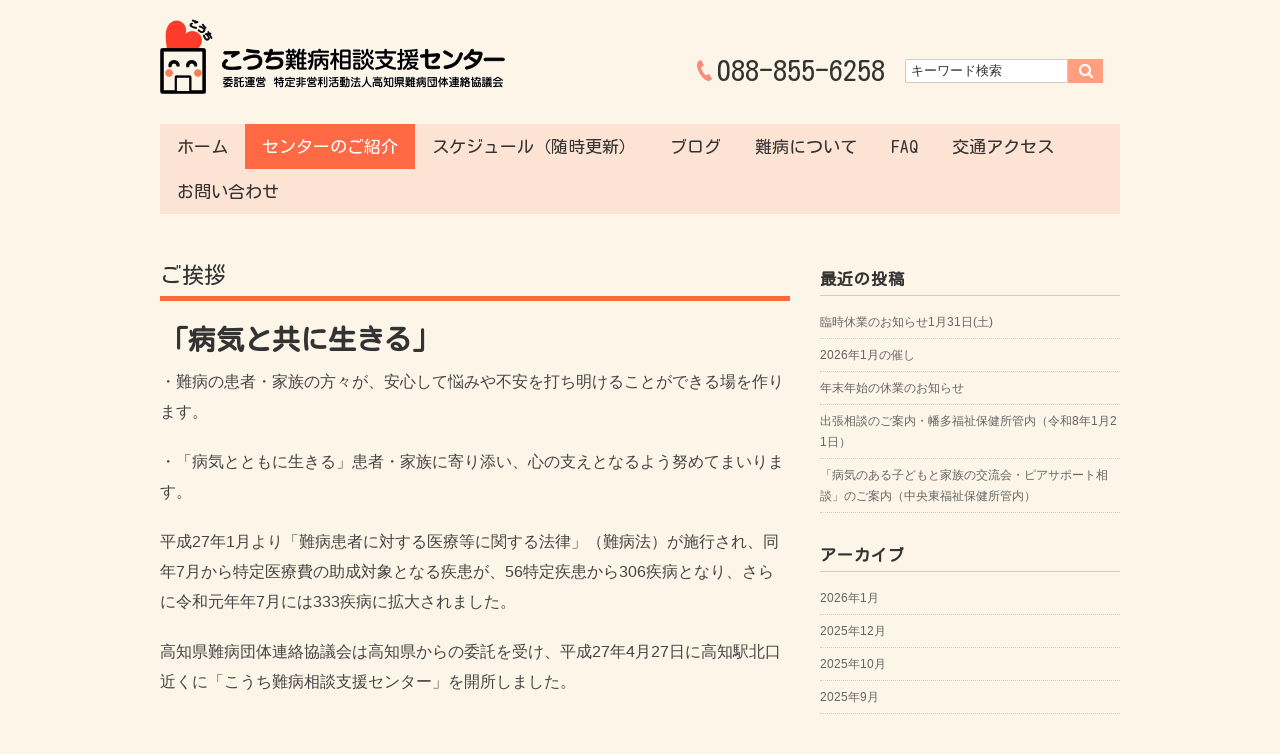

--- FILE ---
content_type: text/html; charset=UTF-8
request_url: https://kochi-nanbyoshien.com/greeting
body_size: 7864
content:
<!DOCTYPE html>
<html lang="ja">
<head>
<title>
ご挨拶 - こうち難病相談支援センター</title>
<meta charset="utf-8">
<meta name="viewport" content="width=device-width; initial-scale=1.0; user-scalable=yes;">
<meta name="msapplication-TileColor" content="#ffcc22">
<meta name="msapplication-TileImage" content="https://kochi-nanbyoshien.com/wp-content/themes/nanbyo/favicons/mstile-144x144.png">
<meta name="theme-color" content="#ffffff">
<link rel="shortcut icon" type="image/x-icon" href="https://kochi-nanbyoshien.com/wp-content/themes/nanbyo/favicons/favicon.ico">
<link rel="icon" type="image/png" href="https://kochi-nanbyoshien.com/wp-content/themes/nanbyo/favicons/favicon-16x16.png" sizes="16x16">
<link rel="icon" type="image/png" href="https://kochi-nanbyoshien.com/wp-content/themes/nanbyo/favicons/favicon-32x32.png" sizes="32x32">
<link rel="icon" type="image/png" href="https://kochi-nanbyoshien.com/wp-content/themes/nanbyo/favicons/favicon-96x96.png" sizes="96x96">
<link rel="apple-touch-icon" sizes="57x57" href="https://kochi-nanbyoshien.com/wp-content/themes/nanbyo/favicons/apple-touch-icon-57x57.png">
<link rel="apple-touch-icon" sizes="60x60" href="https://kochi-nanbyoshien.com/wp-content/themes/nanbyo/favicons/apple-touch-icon-60x60.png">
<link rel="apple-touch-icon" sizes="72x72" href="https://kochi-nanbyoshien.com/wp-content/themes/nanbyo/favicons/apple-touch-icon-72x72.png">
<link rel="apple-touch-icon" sizes="76x76" href="https://kochi-nanbyoshien.com/wp-content/themes/nanbyo/favicons/apple-touch-icon-76x76.png">
<link rel="apple-touch-icon" sizes="114x114" href="https://kochi-nanbyoshien.com/wp-content/themes/nanbyo/favicons/apple-touch-icon-114x114.png">
<link rel="apple-touch-icon" sizes="120x120" href="https://kochi-nanbyoshien.com/wp-content/themes/nanbyo/favicons/apple-touch-icon-120x120.png">
<link rel="apple-touch-icon" sizes="144x144" href="https://kochi-nanbyoshien.com/wp-content/themes/nanbyo/favicons/apple-touch-icon-144x144.png">
<link rel="apple-touch-icon" sizes="152x152" href="https://kochi-nanbyoshien.com/wp-content/themes/nanbyo/favicons/apple-touch-icon-152x152.png">
<link rel="apple-touch-icon" sizes="180x180" href="https://kochi-nanbyoshien.com/wp-content/themes/nanbyo/favicons/apple-touch-icon-180x180.png">
<link rel="icon" type="image/png" href="https://kochi-nanbyoshien.com/wp-content/themes/nanbyo/favicons/android-chrome-192x192.png" sizes="192x192">
<link rel="manifest" href="https://kochi-nanbyoshien.com/wp-content/themes/nanbyo/favicons/manifest.json">
<link rel="preconnect" href="https://fonts.googleapis.com">
<link rel="preconnect" href="https://fonts.gstatic.com" crossorigin>
<link href="https://fonts.googleapis.com/css2?family=Kosugi+Maru&display=swap" rel="stylesheet">
<link rel="stylesheet" href="https://kochi-nanbyoshien.com/wp-content/themes/nanbyo/responsive.css" type="text/css" media="screen, print" />
<link rel="stylesheet" href="https://kochi-nanbyoshien.com/wp-content/themes/nanbyo/style.css" type="text/css" media="screen, print" />
<link rel="alternate" type="application/atom+xml" title="こうち難病相談支援センター Atom Feed" href="https://kochi-nanbyoshien.com/feed/atom" />
<link rel="alternate" type="application/rss+xml" title="こうち難病相談支援センター RSS Feed" href="https://kochi-nanbyoshien.com/feed" />
<!--[if lt IE 9]>
<script src="https://html5shiv.googlecode.com/svn/trunk/html5.js"></script>
<![endif]-->
<link rel='dns-prefetch' href='//ajax.googleapis.com' />
<link rel='dns-prefetch' href='//s.w.org' />
		<script type="text/javascript">
			window._wpemojiSettings = {"baseUrl":"https:\/\/s.w.org\/images\/core\/emoji\/11\/72x72\/","ext":".png","svgUrl":"https:\/\/s.w.org\/images\/core\/emoji\/11\/svg\/","svgExt":".svg","source":{"concatemoji":"https:\/\/kochi-nanbyoshien.com\/wp-includes\/js\/wp-emoji-release.min.js"}};
			!function(a,b,c){function d(a,b){var c=String.fromCharCode;l.clearRect(0,0,k.width,k.height),l.fillText(c.apply(this,a),0,0);var d=k.toDataURL();l.clearRect(0,0,k.width,k.height),l.fillText(c.apply(this,b),0,0);var e=k.toDataURL();return d===e}function e(a){var b;if(!l||!l.fillText)return!1;switch(l.textBaseline="top",l.font="600 32px Arial",a){case"flag":return!(b=d([55356,56826,55356,56819],[55356,56826,8203,55356,56819]))&&(b=d([55356,57332,56128,56423,56128,56418,56128,56421,56128,56430,56128,56423,56128,56447],[55356,57332,8203,56128,56423,8203,56128,56418,8203,56128,56421,8203,56128,56430,8203,56128,56423,8203,56128,56447]),!b);case"emoji":return b=d([55358,56760,9792,65039],[55358,56760,8203,9792,65039]),!b}return!1}function f(a){var c=b.createElement("script");c.src=a,c.defer=c.type="text/javascript",b.getElementsByTagName("head")[0].appendChild(c)}var g,h,i,j,k=b.createElement("canvas"),l=k.getContext&&k.getContext("2d");for(j=Array("flag","emoji"),c.supports={everything:!0,everythingExceptFlag:!0},i=0;i<j.length;i++)c.supports[j[i]]=e(j[i]),c.supports.everything=c.supports.everything&&c.supports[j[i]],"flag"!==j[i]&&(c.supports.everythingExceptFlag=c.supports.everythingExceptFlag&&c.supports[j[i]]);c.supports.everythingExceptFlag=c.supports.everythingExceptFlag&&!c.supports.flag,c.DOMReady=!1,c.readyCallback=function(){c.DOMReady=!0},c.supports.everything||(h=function(){c.readyCallback()},b.addEventListener?(b.addEventListener("DOMContentLoaded",h,!1),a.addEventListener("load",h,!1)):(a.attachEvent("onload",h),b.attachEvent("onreadystatechange",function(){"complete"===b.readyState&&c.readyCallback()})),g=c.source||{},g.concatemoji?f(g.concatemoji):g.wpemoji&&g.twemoji&&(f(g.twemoji),f(g.wpemoji)))}(window,document,window._wpemojiSettings);
		</script>
		<style type="text/css">
img.wp-smiley,
img.emoji {
	display: inline !important;
	border: none !important;
	box-shadow: none !important;
	height: 1em !important;
	width: 1em !important;
	margin: 0 .07em !important;
	vertical-align: -0.1em !important;
	background: none !important;
	padding: 0 !important;
}
</style>
<link rel='stylesheet' id='contact-form-7-css'  href='https://kochi-nanbyoshien.com/wp-content/plugins/contact-form-7/includes/css/styles.css' type='text/css' media='all' />
<link rel='stylesheet' id='simcal-qtip-css'  href='https://kochi-nanbyoshien.com/wp-content/plugins/google-calendar-events/assets/css/vendor/jquery.qtip.min.css' type='text/css' media='all' />
<link rel='stylesheet' id='simcal-default-calendar-grid-css'  href='https://kochi-nanbyoshien.com/wp-content/plugins/google-calendar-events/assets/css/default-calendar-grid.min.css' type='text/css' media='all' />
<link rel='stylesheet' id='simcal-default-calendar-list-css'  href='https://kochi-nanbyoshien.com/wp-content/plugins/google-calendar-events/assets/css/default-calendar-list.min.css' type='text/css' media='all' />
<script>if (document.location.protocol != "https:") {document.location = document.URL.replace(/^http:/i, "https:");}</script><script type='text/javascript' src='https://ajax.googleapis.com/ajax/libs/jquery/1.9.1/jquery.min.js'></script>
<link rel='https://api.w.org/' href='https://kochi-nanbyoshien.com/wp-json/' />
<link rel='shortlink' href='https://kochi-nanbyoshien.com/?p=16' />
<link rel="alternate" type="application/json+oembed" href="https://kochi-nanbyoshien.com/wp-json/oembed/1.0/embed?url=https%3A%2F%2Fkochi-nanbyoshien.com%2Fgreeting" />
<link rel="alternate" type="text/xml+oembed" href="https://kochi-nanbyoshien.com/wp-json/oembed/1.0/embed?url=https%3A%2F%2Fkochi-nanbyoshien.com%2Fgreeting&#038;format=xml" />
<script type="text/javascript" src="https://kochi-nanbyoshien.com/wp-content/themes/nanbyo/jquery/scrolltopcontrol.js"></script>
<script src="https://kochi-nanbyoshien.com/wp-content/themes/nanbyo/jquery/jquery.cycle2.js" type="text/javascript"></script>
<script src="https://kochi-nanbyoshien.com/wp-content/themes/nanbyo/jquery/jquery.cycle2.carousel.js" type="text/javascript"></script>
<script type="text/javascript">
 $().ready(function() {
   $(document).ready(
     function(){
     $("a img").hover(function(){
     $(this).fadeTo(200, 0.8);
     },function(){
     $(this).fadeTo(300, 1.0);
     });
   });
 });
</script>
<script type="text/javascript">
  $().ready(function() {
    $(document).ready(function(){
      $('a[href^=#]').click(function() {
        var speed = 400; // ミリ秒
        var href= $(this).attr("href");
        var target = $(href == "#" || href == "" ? 'html' : href);
        var position = target.offset().top;
        $('body,html').animate({scrollTop:position}, speed, 'swing');
        return false;
      });
    });
  });
</script>
</head>

<body data-rsssl=1 class="page-template-default page page-id-16">

<!-- ヘッダー -->
<header id="header">

<!-- ヘッダー中身 -->    
<div class="header-inner">

<!-- ロゴ -->
<div class="logo"><a href="https://kochi-nanbyoshien.com" title="こうち難病相談支援センター"><img src="https://kochi-nanbyoshien.com/wp-content/uploads/2015/07/sample_r2_c2.gif" alt="こうち難病相談支援センター" /></a></div><!-- / ロゴ -->

<p class="header-tel">088-855-6258</p>
<!-- サーチ -->
<div class="contact">
<div class="search">
<form method="get" id="searchform" action="https://kochi-nanbyoshien.com">
<fieldset>
<input name="s" type="text" onfocus="if(this.value=='キーワード検索') this.value='';" onblur="if(this.value=='') this.value='キーワード検索';" value="キーワード検索" />
<button type="submit"></button>
</fieldset>
</form>
</div></div>
<!-- / サーチ -->  

</div>    
<!-- / ヘッダー中身 -->    

</header>
<!-- / ヘッダー -->  
<div class="clear"></div>

<!-- トップナビゲーション -->
<nav id="nav" class="main-navigation" role="navigation">
<div class="menu-topnav-container"><ul id="menu-topnav" class="nav-menu"><li id="menu-item-4" class="menu-item menu-item-type-custom menu-item-object-custom menu-item-home menu-item-4"><a href="https://kochi-nanbyoshien.com/">ホーム</a></li><!--
--><li id="menu-item-225" class="menu-item menu-item-type-custom menu-item-object-custom current-menu-ancestor current-menu-parent menu-item-has-children menu-item-225"><a href="#">センターのご紹介</a><!--
--><ul class="sub-menu"><!--
--><li id="menu-item-57" class="menu-item menu-item-type-post_type menu-item-object-page current-menu-item page_item page-item-16 current_page_item menu-item-57"><a href="https://kochi-nanbyoshien.com/greeting">ご挨拶</a></li><!--
--><li id="menu-item-1709" class="menu-item menu-item-type-post_type menu-item-object-page menu-item-1709"><a href="https://kochi-nanbyoshien.com/counseling">各種相談</a></li><!--
--><li id="menu-item-1708" class="menu-item menu-item-type-post_type menu-item-object-page menu-item-1708"><a href="https://kochi-nanbyoshien.com/gathering">交流したい方</a></li><!--
--><li id="menu-item-1707" class="menu-item menu-item-type-post_type menu-item-object-page menu-item-1707"><a href="https://kochi-nanbyoshien.com/training">研修会</a></li><!--
--><li id="menu-item-287" class="menu-item menu-item-type-post_type menu-item-object-page menu-item-287"><a href="https://kochi-nanbyoshien.com/acceptance">受付案内</a></li><!--
--></ul><!--
--></li><!--
--><li id="menu-item-63" class="menu-item menu-item-type-post_type menu-item-object-page menu-item-63"><a href="https://kochi-nanbyoshien.com/schedule">スケジュール（随時更新）</a></li><!--
--><li id="menu-item-66" class="menu-item menu-item-type-custom menu-item-object-custom menu-item-has-children menu-item-66"><a href="/blog">ブログ</a><!--
--><ul class="sub-menu"><!--
--><li id="menu-item-64" class="menu-item menu-item-type-taxonomy menu-item-object-category menu-item-64"><a href="https://kochi-nanbyoshien.com/blog/category/event">おしらせ・イベント情報</a></li><!--
--><li id="menu-item-65" class="menu-item menu-item-type-taxonomy menu-item-object-category menu-item-65"><a href="https://kochi-nanbyoshien.com/blog/category/letter">ニューズレター/年間スケジュール</a></li><!--
--></ul><!--
--></li><!--
--><li id="menu-item-226" class="menu-item menu-item-type-custom menu-item-object-custom menu-item-has-children menu-item-226"><a href="#">難病について</a><!--
--><ul class="sub-menu"><!--
--><li id="menu-item-50" class="menu-item menu-item-type-post_type menu-item-object-page menu-item-50"><a href="https://kochi-nanbyoshien.com/about">難病とは</a></li><!--
--><li id="menu-item-49" class="menu-item menu-item-type-post_type menu-item-object-page menu-item-49"><a href="https://kochi-nanbyoshien.com/subsidy">医療費助成</a></li><!--
--><li id="menu-item-48" class="menu-item menu-item-type-post_type menu-item-object-page menu-item-48"><a href="https://kochi-nanbyoshien.com/welfare">福祉サービス</a></li><!--
--><li id="menu-item-47" class="menu-item menu-item-type-post_type menu-item-object-page menu-item-47"><a href="https://kochi-nanbyoshien.com/institution">医療機関</a></li><!--
--><li id="menu-item-60" class="menu-item menu-item-type-post_type menu-item-object-page menu-item-60"><a href="https://kochi-nanbyoshien.com/link">関連リンク</a></li><!--
--></ul><!--
--></li><!--
--><li id="menu-item-58" class="menu-item menu-item-type-post_type menu-item-object-page menu-item-58"><a href="https://kochi-nanbyoshien.com/faq">FAQ</a></li><!--
--><li id="menu-item-288" class="menu-item menu-item-type-post_type menu-item-object-page menu-item-288"><a href="https://kochi-nanbyoshien.com/access">交通アクセス</a></li><!--
--><li id="menu-item-59" class="menu-item menu-item-type-post_type menu-item-object-page menu-item-59"><a href="https://kochi-nanbyoshien.com/contact">お問い合わせ</a></li><!--
--></ul></div></nav>

<!-- / トップナビゲーション -->
<div class="clear"></div>  
<!-- 全体warapper -->
<div class="wrapper">

<!-- メインwrap -->
<div id="main">


<!-- コンテンツブロック -->
<div class="row">


<!-- 本文エリア -->
<article class="twothird">


<h1 class="pagetitle">ご挨拶</h1>

<h2>「病気と共に生きる」</h2>
<p>・難病の患者・家族の方々が、安心して悩みや不安を打ち明けることができる場を作ります。</p>
<p>・「病気とともに生きる」患者・家族に寄り添い、心の支えとなるよう努めてまいります。</p>
<p>平成27年1月より「難病患者に対する医療等に関する法律」（難病法）が施行され、同年7月から特定医療費の助成対象となる疾患が、56特定疾患から306疾病となり、さらに令和元年年7月には333疾病に拡大されました。</p>
<p>高知県難病団体連絡協議会は高知県からの委託を受け、平成27年4月27日に高知駅北口近くに「こうち難病相談支援センター」を開所しました。</p>
<p>さまざまな悩みや不安を抱えた難病の患者・家族の各種相談、患者交流会や学習会・研修会の開催、ピアサポート等患者による支援、また各福祉保健所等と連携して県内各地で開催する出張相談、ハローワークと連携を取り就労支援も行っています。</p>
<p>難病の患者や家族のQOLの向上を目指し、療養しながら社会で自分らしく生活できるようにそれぞれの問題に応じた支援をし、難病に関する情報の発信ができる難病相談支援センターを目指します。（センター長　竹島和賀子）</p>
<p>&nbsp;</p>


</article>
<!-- / 本文エリア -->


<!-- サイドエリア -->
<article class="third">

<!-- サイドバー -->
<div id="sidebar">

<div id="sidebox">
		<div id="recent-posts-2" class="widget widget_recent_entries">		<div class="sidebar-title">最近の投稿</div>		<ul>
											<li>
					<a href="https://kochi-nanbyoshien.com/blog/4016.html">臨時休業のお知らせ1月31日(土)</a>
									</li>
											<li>
					<a href="https://kochi-nanbyoshien.com/blog/4010.html">2026年1月の催し</a>
									</li>
											<li>
					<a href="https://kochi-nanbyoshien.com/blog/4004.html">年末年始の休業のお知らせ</a>
									</li>
											<li>
					<a href="https://kochi-nanbyoshien.com/blog/3997.html">出張相談のご案内・幡多福祉保健所管内（令和8年1月21日）</a>
									</li>
											<li>
					<a href="https://kochi-nanbyoshien.com/blog/3991.html">「病気のある子どもと家族の交流会・ピアサポート相談」のご案内（中央東福祉保健所管内）</a>
									</li>
					</ul>
		</div><div id="archives-2" class="widget widget_archive"><div class="sidebar-title">アーカイブ</div>		<ul>
			<li><a href='https://kochi-nanbyoshien.com/blog/date/2026/01'>2026年1月</a></li>
	<li><a href='https://kochi-nanbyoshien.com/blog/date/2025/12'>2025年12月</a></li>
	<li><a href='https://kochi-nanbyoshien.com/blog/date/2025/10'>2025年10月</a></li>
	<li><a href='https://kochi-nanbyoshien.com/blog/date/2025/09'>2025年9月</a></li>
	<li><a href='https://kochi-nanbyoshien.com/blog/date/2025/08'>2025年8月</a></li>
	<li><a href='https://kochi-nanbyoshien.com/blog/date/2025/07'>2025年7月</a></li>
	<li><a href='https://kochi-nanbyoshien.com/blog/date/2025/06'>2025年6月</a></li>
	<li><a href='https://kochi-nanbyoshien.com/blog/date/2025/05'>2025年5月</a></li>
	<li><a href='https://kochi-nanbyoshien.com/blog/date/2025/04'>2025年4月</a></li>
	<li><a href='https://kochi-nanbyoshien.com/blog/date/2025/02'>2025年2月</a></li>
	<li><a href='https://kochi-nanbyoshien.com/blog/date/2025/01'>2025年1月</a></li>
	<li><a href='https://kochi-nanbyoshien.com/blog/date/2024/12'>2024年12月</a></li>
	<li><a href='https://kochi-nanbyoshien.com/blog/date/2024/11'>2024年11月</a></li>
	<li><a href='https://kochi-nanbyoshien.com/blog/date/2024/10'>2024年10月</a></li>
	<li><a href='https://kochi-nanbyoshien.com/blog/date/2024/09'>2024年9月</a></li>
	<li><a href='https://kochi-nanbyoshien.com/blog/date/2024/08'>2024年8月</a></li>
	<li><a href='https://kochi-nanbyoshien.com/blog/date/2024/07'>2024年7月</a></li>
	<li><a href='https://kochi-nanbyoshien.com/blog/date/2024/06'>2024年6月</a></li>
	<li><a href='https://kochi-nanbyoshien.com/blog/date/2024/05'>2024年5月</a></li>
	<li><a href='https://kochi-nanbyoshien.com/blog/date/2024/04'>2024年4月</a></li>
	<li><a href='https://kochi-nanbyoshien.com/blog/date/2024/03'>2024年3月</a></li>
	<li><a href='https://kochi-nanbyoshien.com/blog/date/2024/02'>2024年2月</a></li>
	<li><a href='https://kochi-nanbyoshien.com/blog/date/2024/01'>2024年1月</a></li>
	<li><a href='https://kochi-nanbyoshien.com/blog/date/2023/11'>2023年11月</a></li>
	<li><a href='https://kochi-nanbyoshien.com/blog/date/2023/10'>2023年10月</a></li>
	<li><a href='https://kochi-nanbyoshien.com/blog/date/2023/09'>2023年9月</a></li>
	<li><a href='https://kochi-nanbyoshien.com/blog/date/2023/08'>2023年8月</a></li>
	<li><a href='https://kochi-nanbyoshien.com/blog/date/2023/07'>2023年7月</a></li>
	<li><a href='https://kochi-nanbyoshien.com/blog/date/2023/06'>2023年6月</a></li>
	<li><a href='https://kochi-nanbyoshien.com/blog/date/2023/05'>2023年5月</a></li>
	<li><a href='https://kochi-nanbyoshien.com/blog/date/2023/04'>2023年4月</a></li>
	<li><a href='https://kochi-nanbyoshien.com/blog/date/2023/02'>2023年2月</a></li>
	<li><a href='https://kochi-nanbyoshien.com/blog/date/2023/01'>2023年1月</a></li>
	<li><a href='https://kochi-nanbyoshien.com/blog/date/2022/10'>2022年10月</a></li>
	<li><a href='https://kochi-nanbyoshien.com/blog/date/2022/09'>2022年9月</a></li>
	<li><a href='https://kochi-nanbyoshien.com/blog/date/2022/08'>2022年8月</a></li>
	<li><a href='https://kochi-nanbyoshien.com/blog/date/2022/06'>2022年6月</a></li>
	<li><a href='https://kochi-nanbyoshien.com/blog/date/2021/12'>2021年12月</a></li>
	<li><a href='https://kochi-nanbyoshien.com/blog/date/2021/11'>2021年11月</a></li>
	<li><a href='https://kochi-nanbyoshien.com/blog/date/2021/10'>2021年10月</a></li>
	<li><a href='https://kochi-nanbyoshien.com/blog/date/2021/08'>2021年8月</a></li>
	<li><a href='https://kochi-nanbyoshien.com/blog/date/2021/06'>2021年6月</a></li>
	<li><a href='https://kochi-nanbyoshien.com/blog/date/2020/12'>2020年12月</a></li>
	<li><a href='https://kochi-nanbyoshien.com/blog/date/2020/09'>2020年9月</a></li>
	<li><a href='https://kochi-nanbyoshien.com/blog/date/2020/07'>2020年7月</a></li>
	<li><a href='https://kochi-nanbyoshien.com/blog/date/2020/04'>2020年4月</a></li>
	<li><a href='https://kochi-nanbyoshien.com/blog/date/2020/03'>2020年3月</a></li>
	<li><a href='https://kochi-nanbyoshien.com/blog/date/2020/02'>2020年2月</a></li>
	<li><a href='https://kochi-nanbyoshien.com/blog/date/2020/01'>2020年1月</a></li>
	<li><a href='https://kochi-nanbyoshien.com/blog/date/2019/12'>2019年12月</a></li>
	<li><a href='https://kochi-nanbyoshien.com/blog/date/2019/11'>2019年11月</a></li>
	<li><a href='https://kochi-nanbyoshien.com/blog/date/2019/10'>2019年10月</a></li>
	<li><a href='https://kochi-nanbyoshien.com/blog/date/2019/09'>2019年9月</a></li>
	<li><a href='https://kochi-nanbyoshien.com/blog/date/2019/08'>2019年8月</a></li>
	<li><a href='https://kochi-nanbyoshien.com/blog/date/2019/07'>2019年7月</a></li>
	<li><a href='https://kochi-nanbyoshien.com/blog/date/2019/06'>2019年6月</a></li>
	<li><a href='https://kochi-nanbyoshien.com/blog/date/2019/05'>2019年5月</a></li>
	<li><a href='https://kochi-nanbyoshien.com/blog/date/2019/04'>2019年4月</a></li>
	<li><a href='https://kochi-nanbyoshien.com/blog/date/2019/03'>2019年3月</a></li>
	<li><a href='https://kochi-nanbyoshien.com/blog/date/2019/02'>2019年2月</a></li>
	<li><a href='https://kochi-nanbyoshien.com/blog/date/2019/01'>2019年1月</a></li>
	<li><a href='https://kochi-nanbyoshien.com/blog/date/2018/12'>2018年12月</a></li>
	<li><a href='https://kochi-nanbyoshien.com/blog/date/2018/11'>2018年11月</a></li>
	<li><a href='https://kochi-nanbyoshien.com/blog/date/2018/09'>2018年9月</a></li>
	<li><a href='https://kochi-nanbyoshien.com/blog/date/2018/06'>2018年6月</a></li>
	<li><a href='https://kochi-nanbyoshien.com/blog/date/2018/05'>2018年5月</a></li>
	<li><a href='https://kochi-nanbyoshien.com/blog/date/2018/04'>2018年4月</a></li>
	<li><a href='https://kochi-nanbyoshien.com/blog/date/2018/03'>2018年3月</a></li>
	<li><a href='https://kochi-nanbyoshien.com/blog/date/2018/02'>2018年2月</a></li>
	<li><a href='https://kochi-nanbyoshien.com/blog/date/2018/01'>2018年1月</a></li>
	<li><a href='https://kochi-nanbyoshien.com/blog/date/2017/10'>2017年10月</a></li>
	<li><a href='https://kochi-nanbyoshien.com/blog/date/2017/08'>2017年8月</a></li>
	<li><a href='https://kochi-nanbyoshien.com/blog/date/2017/07'>2017年7月</a></li>
	<li><a href='https://kochi-nanbyoshien.com/blog/date/2017/06'>2017年6月</a></li>
	<li><a href='https://kochi-nanbyoshien.com/blog/date/2017/05'>2017年5月</a></li>
	<li><a href='https://kochi-nanbyoshien.com/blog/date/2017/04'>2017年4月</a></li>
	<li><a href='https://kochi-nanbyoshien.com/blog/date/2017/03'>2017年3月</a></li>
	<li><a href='https://kochi-nanbyoshien.com/blog/date/2017/02'>2017年2月</a></li>
	<li><a href='https://kochi-nanbyoshien.com/blog/date/2017/01'>2017年1月</a></li>
	<li><a href='https://kochi-nanbyoshien.com/blog/date/2016/12'>2016年12月</a></li>
	<li><a href='https://kochi-nanbyoshien.com/blog/date/2016/11'>2016年11月</a></li>
	<li><a href='https://kochi-nanbyoshien.com/blog/date/2016/10'>2016年10月</a></li>
	<li><a href='https://kochi-nanbyoshien.com/blog/date/2016/09'>2016年9月</a></li>
	<li><a href='https://kochi-nanbyoshien.com/blog/date/2016/08'>2016年8月</a></li>
	<li><a href='https://kochi-nanbyoshien.com/blog/date/2016/07'>2016年7月</a></li>
	<li><a href='https://kochi-nanbyoshien.com/blog/date/2016/06'>2016年6月</a></li>
	<li><a href='https://kochi-nanbyoshien.com/blog/date/2016/05'>2016年5月</a></li>
	<li><a href='https://kochi-nanbyoshien.com/blog/date/2016/04'>2016年4月</a></li>
	<li><a href='https://kochi-nanbyoshien.com/blog/date/2016/03'>2016年3月</a></li>
	<li><a href='https://kochi-nanbyoshien.com/blog/date/2016/02'>2016年2月</a></li>
	<li><a href='https://kochi-nanbyoshien.com/blog/date/2016/01'>2016年1月</a></li>
	<li><a href='https://kochi-nanbyoshien.com/blog/date/2015/12'>2015年12月</a></li>
	<li><a href='https://kochi-nanbyoshien.com/blog/date/2015/11'>2015年11月</a></li>
	<li><a href='https://kochi-nanbyoshien.com/blog/date/2015/10'>2015年10月</a></li>
	<li><a href='https://kochi-nanbyoshien.com/blog/date/2015/09'>2015年9月</a></li>
	<li><a href='https://kochi-nanbyoshien.com/blog/date/2015/08'>2015年8月</a></li>
		</ul>
		</div><div id="categories-2" class="widget widget_categories"><div class="sidebar-title">カテゴリー</div>		<ul>
	<li class="cat-item cat-item-1"><a href="https://kochi-nanbyoshien.com/blog/category/event" >おしらせ・イベント情報</a>
</li>
	<li class="cat-item cat-item-3"><a href="https://kochi-nanbyoshien.com/blog/category/letter" >ニューズレター/年間スケジュール</a>
</li>
	<li class="cat-item cat-item-12"><a href="https://kochi-nanbyoshien.com/blog/category/%e4%bb%8a%e6%9c%88%e3%81%ae%e5%82%ac%e3%81%97" >今月の催し</a>
</li>
	<li class="cat-item cat-item-15"><a href="https://kochi-nanbyoshien.com/blog/category/%e4%bb%b2%e9%96%93%e3%82%92%e6%8e%a2%e3%81%97%e3%81%a6%e3%81%84%e3%81%be%e3%81%99" >仲間を探しています</a>
</li>
		</ul>
</div></div>

<div id="sidebox-new">
<!-- 新着記事 -->
<div class="sidebar-title">新着記事</div>
<ul>
<li><table class="similar-side"><tr><th><a href="https://kochi-nanbyoshien.com/blog/4016.html"><img width="198" height="280" src="https://kochi-nanbyoshien.com/wp-content/uploads/2020/02/064534c075919da4ec185accfd80b784-1.jpg" class="attachment-420x280 size-420x280 wp-post-image" alt="" srcset="https://kochi-nanbyoshien.com/wp-content/uploads/2020/02/064534c075919da4ec185accfd80b784-1.jpg 1819w, https://kochi-nanbyoshien.com/wp-content/uploads/2020/02/064534c075919da4ec185accfd80b784-1-212x300.jpg 212w, https://kochi-nanbyoshien.com/wp-content/uploads/2020/02/064534c075919da4ec185accfd80b784-1-768x1086.jpg 768w, https://kochi-nanbyoshien.com/wp-content/uploads/2020/02/064534c075919da4ec185accfd80b784-1-724x1024.jpg 724w" sizes="(max-width: 198px) 100vw, 198px" /></a></th>
<td><a href="https://kochi-nanbyoshien.com/blog/4016.html" title="臨時休業のお知らせ1月31日(土)"> 臨時休業のお知らせ1月31日(土)</a></td></tr></table></li>
<li><table class="similar-side"><tr><th><a href="https://kochi-nanbyoshien.com/blog/4010.html"><img width="396" height="280" src="https://kochi-nanbyoshien.com/wp-content/uploads/2026/01/5f9360a0b67586482f166da591cb70b7.jpg" class="attachment-420x280 size-420x280 wp-post-image" alt="" srcset="https://kochi-nanbyoshien.com/wp-content/uploads/2026/01/5f9360a0b67586482f166da591cb70b7.jpg 1588w, https://kochi-nanbyoshien.com/wp-content/uploads/2026/01/5f9360a0b67586482f166da591cb70b7-300x212.jpg 300w, https://kochi-nanbyoshien.com/wp-content/uploads/2026/01/5f9360a0b67586482f166da591cb70b7-768x543.jpg 768w, https://kochi-nanbyoshien.com/wp-content/uploads/2026/01/5f9360a0b67586482f166da591cb70b7-1024x724.jpg 1024w" sizes="(max-width: 396px) 100vw, 396px" /></a></th>
<td><a href="https://kochi-nanbyoshien.com/blog/4010.html" title="2026年1月の催し"> 2026年1月の催し</a></td></tr></table></li>
<li><table class="similar-side"><tr><th><a href="https://kochi-nanbyoshien.com/blog/4004.html"><img width="198" height="280" src="https://kochi-nanbyoshien.com/wp-content/uploads/2020/02/064534c075919da4ec185accfd80b784-1.jpg" class="attachment-420x280 size-420x280 wp-post-image" alt="" srcset="https://kochi-nanbyoshien.com/wp-content/uploads/2020/02/064534c075919da4ec185accfd80b784-1.jpg 1819w, https://kochi-nanbyoshien.com/wp-content/uploads/2020/02/064534c075919da4ec185accfd80b784-1-212x300.jpg 212w, https://kochi-nanbyoshien.com/wp-content/uploads/2020/02/064534c075919da4ec185accfd80b784-1-768x1086.jpg 768w, https://kochi-nanbyoshien.com/wp-content/uploads/2020/02/064534c075919da4ec185accfd80b784-1-724x1024.jpg 724w" sizes="(max-width: 198px) 100vw, 198px" /></a></th>
<td><a href="https://kochi-nanbyoshien.com/blog/4004.html" title="年末年始の休業のお知らせ"> 年末年始の休業のお知らせ</a></td></tr></table></li>
<li><table class="similar-side"><tr><th><a href="https://kochi-nanbyoshien.com/blog/3997.html"><img width="198" height="280" src="https://kochi-nanbyoshien.com/wp-content/uploads/2025/12/a224193e5cd2c01155dcbd6ed824bdcb-1.jpg" class="attachment-420x280 size-420x280 wp-post-image" alt="" srcset="https://kochi-nanbyoshien.com/wp-content/uploads/2025/12/a224193e5cd2c01155dcbd6ed824bdcb-1.jpg 794w, https://kochi-nanbyoshien.com/wp-content/uploads/2025/12/a224193e5cd2c01155dcbd6ed824bdcb-1-212x300.jpg 212w, https://kochi-nanbyoshien.com/wp-content/uploads/2025/12/a224193e5cd2c01155dcbd6ed824bdcb-1-768x1086.jpg 768w, https://kochi-nanbyoshien.com/wp-content/uploads/2025/12/a224193e5cd2c01155dcbd6ed824bdcb-1-724x1024.jpg 724w" sizes="(max-width: 198px) 100vw, 198px" /></a></th>
<td><a href="https://kochi-nanbyoshien.com/blog/3997.html" title="出張相談のご案内・幡多福祉保健所管内（令和8年1月21日）"> 出張相談のご案内・幡多福祉保健所管内（令和8年1月21日）</a></td></tr></table></li>
<li><table class="similar-side"><tr><th><a href="https://kochi-nanbyoshien.com/blog/3991.html"><img width="197" height="280" src="https://kochi-nanbyoshien.com/wp-content/uploads/2025/12/65ebfc1cb0cffe5c115bc1fe3d02fa13.jpg" class="attachment-420x280 size-420x280 wp-post-image" alt="" srcset="https://kochi-nanbyoshien.com/wp-content/uploads/2025/12/65ebfc1cb0cffe5c115bc1fe3d02fa13.jpg 596w, https://kochi-nanbyoshien.com/wp-content/uploads/2025/12/65ebfc1cb0cffe5c115bc1fe3d02fa13-212x300.jpg 212w" sizes="(max-width: 197px) 100vw, 197px" /></a></th>
<td><a href="https://kochi-nanbyoshien.com/blog/3991.html" title="「病気のある子どもと家族の交流会・ピアサポート相談」のご案内（中央東福祉保健所管内）"> 「病気のある子どもと家族の交流会・ピアサポート相談」のご案内（中央東福祉保健所管内）</a></td></tr></table></li>
</ul>
<!-- / 新着記事 -->
</div>

<div id="sidebox">
</div>

</div>
<!-- /  サイドバー  -->
</article>
<!-- / サイドエリア -->


</div>
<!-- / コンテンツブロック -->


</div>
<!-- / メインwrap -->

</div>
<!-- / 全体wrapper -->

<!-- フッターエリア -->
<footer id="footer">
<div class="footer-inner">

<!-- フッターウィジェット -->
<div class="row">
<article class="third">
<div class="topbox">
  <img src="https://kochi-nanbyoshien.com/wp-content/themes/nanbyo/images/footer_logo.gif" alt="高知難病相談支援センター">
<div id="text-3" class="widget widget_text">			<div class="textwidget"><address>
〒780-0062 高知市新本町1丁目14-6 1階<br />
TEL 088-855-6258<br />
FAX 088-855-6257<br />
月曜日～土曜日　9:30～17:15<br />
(日曜日、祝祭日、年末年始を除く）<br />
</address>
</div>
		</div></div>
</article>
<article class="third">
<div class="topbox">
  <ul>
    <li class="page_item_has_children">センターのご紹介
      <ul class="children">
      	<li><a href="https://kochi-nanbyoshien.com/greeting">ご挨拶</a></li>
      	<li><a href="https://kochi-nanbyoshien.com/counseling">各種相談</a></li>
      	<li><a href="https://kochi-nanbyoshien.com/peercounseling">ピアカウンセリング</a></li>
      	<li><a href="https://kochi-nanbyoshien.com/career">就労相談</a></li>
      	<li><a href="https://kochi-nanbyoshien.com/gathering">交流会</a></li>
      	<li><a href="https://kochi-nanbyoshien.com/training">研修会</a></li>
      	<li><a href="https://kochi-nanbyoshien.com/acceptance">受付案内</a></li>
      </ul>
    </li>
    <li><a href="https://kochi-nanbyoshien.com/schedule">スケジュール</a></li>
    <li><a href="https://kochi-nanbyoshien.com/blog">ブログ</a></li>
  	<li><a href="https://kochi-nanbyoshien.com/faq">FAQ</a></li>
</ul>
</div>
</article>
<article class="third">
<div class="topbox">
<ul>
  <li class="page_item_has_children">難病について
    <ul class="children">
    	<li><a href="https://kochi-nanbyoshien.com/incurable/about">難病とは</a></li>
    	<li><a href="https://kochi-nanbyoshien.com/incurable/subsidy">医療費助成</a></li>
    	<li><a href="https://kochi-nanbyoshien.com/incurable/welfare">福祉制度</a></li>
    	<li><a href="https://kochi-nanbyoshien.com/incurable/institution">医療機関</a></li>
    	<li><a href="https://kochi-nanbyoshien.com/incurable/link">関連リンク</a></li>
    </ul>
  </li>
  <li><a href="https://kochi-nanbyoshien.com/contact">お問い合わせ</a></li>
  <li><a href="https://kochi-nanbyoshien.com/access">交通アクセス</a></li>
  <li><a href="https://kochi-nanbyoshien.com/policy">プライバシーポリシー</a></li>
</ul>
</div>
</article>
</div>
<!-- / フッターウィジェット -->
<div class="clear"></div>

<!-- コピーライト表示 -->
<div id="copyright">
  <img src="https://kochi-nanbyoshien.com/wp-content/themes/nanbyo/images/copyright.gif" alt="&copy;高知難病支援センター .all rights reserved.">
</div>
<!-- /コピーライト表示 -->

</div>
</footer>
<!-- / フッターエリア -->

<script type='text/javascript'>
/* <![CDATA[ */
var wpcf7 = {"apiSettings":{"root":"https:\/\/kochi-nanbyoshien.com\/wp-json\/contact-form-7\/v1","namespace":"contact-form-7\/v1"},"recaptcha":{"messages":{"empty":"\u3042\u306a\u305f\u304c\u30ed\u30dc\u30c3\u30c8\u3067\u306f\u306a\u3044\u3053\u3068\u3092\u8a3c\u660e\u3057\u3066\u304f\u3060\u3055\u3044\u3002"}}};
/* ]]> */
</script>
<script type='text/javascript' src='https://kochi-nanbyoshien.com/wp-content/plugins/contact-form-7/includes/js/scripts.js'></script>
<script type='text/javascript' src='https://kochi-nanbyoshien.com/wp-content/plugins/google-calendar-events/assets/js/vendor/jquery.qtip.min.js'></script>
<script type='text/javascript' src='https://kochi-nanbyoshien.com/wp-content/plugins/google-calendar-events/assets/js/vendor/moment.min.js'></script>
<script type='text/javascript' src='https://kochi-nanbyoshien.com/wp-content/plugins/google-calendar-events/assets/js/vendor/moment-timezone-with-data.min.js'></script>
<script type='text/javascript'>
/* <![CDATA[ */
var simcal_default_calendar = {"ajax_url":"\/wp-admin\/admin-ajax.php","nonce":"dca2dfc0e8","locale":"ja","text_dir":"ltr","months":{"full":["1\u6708","2\u6708","3\u6708","4\u6708","5\u6708","6\u6708","7\u6708","8\u6708","9\u6708","10\u6708","11\u6708","12\u6708"],"short":["1\u6708","2\u6708","3\u6708","4\u6708","5\u6708","6\u6708","7\u6708","8\u6708","9\u6708","10\u6708","11\u6708","12\u6708"]},"days":{"full":["\u65e5\u66dc\u65e5","\u6708\u66dc\u65e5","\u706b\u66dc\u65e5","\u6c34\u66dc\u65e5","\u6728\u66dc\u65e5","\u91d1\u66dc\u65e5","\u571f\u66dc\u65e5"],"short":["\u65e5","\u6708","\u706b","\u6c34","\u6728","\u91d1","\u571f"]},"meridiem":{"AM":"AM","am":"am","PM":"PM","pm":"pm"}};
/* ]]> */
</script>
<script type='text/javascript' src='https://kochi-nanbyoshien.com/wp-content/plugins/google-calendar-events/assets/js/default-calendar.min.js'></script>
<script type='text/javascript' src='https://kochi-nanbyoshien.com/wp-content/plugins/google-calendar-events/assets/js/vendor/imagesloaded.pkgd.min.js'></script>
<script type='text/javascript' src='https://kochi-nanbyoshien.com/wp-includes/js/wp-embed.min.js'></script>
<!-- Google tag (gtag.js) -->
<script async src="https://www.googletagmanager.com/gtag/js?id=G-1NREJYK96V"></script>
<script>
  window.dataLayer = window.dataLayer || [];
  function gtag(){dataLayer.push(arguments);}
  gtag('js', new Date());

  gtag('config', 'G-1NREJYK96V');
</script>
</body>
</html>

--- FILE ---
content_type: text/css
request_url: https://kochi-nanbyoshien.com/wp-content/themes/nanbyo/style.css
body_size: 6404
content:
@charset "utf-8";

/*
Theme Name: Nanbyo
*/


/* ************************************************ 
*	基本設定
* ************************************************ */	

body {
background: #fdf5e8;
color: #444;
font-size: 14px;
font-family:"ヒラギノ角ゴ Pro W3","Hiragino Kaku Gothic Pro","メイリオ","Meiryo",Osaka,"ＭＳ Ｐゴシック","MS PGothic",Sans-Serif;
line-height: 180%;
}

h1 ,h2 ,h3 ,h4 ,h5 ,h6 ,.top-title ,.nav-menu li ,#top-column3-3 li ,.pagetitle ,.header-tel ,.sidebar-title {
  font-family: "Kosugi Maru", sans-serif;
}
/* リンク */

a{
color:#45AAB8;
text-decoration:none;
-webkit-transition: 0.5s;
-moz-transition: 0.5s;
-ms-transition: 0.5s;
-o-transition: 0.5s;
transition: 0.5s;

}

a:hover{
color:#666;
}

a:active, a:focus {
outline: 0;
}


/* 画像 */

img{
margin:0px;
padding:0px;
border:0;
}

img.aligncenter {
display: block;
margin-right: auto;
margin-left: auto;
}

img.alignright {
display: inline;
margin: 0 0 20px 30px;
padding:4px;
}

img.alignleft {
display: inline;
margin: 0 30px 20px 0;
padding: 4px;
}

img.size-x-small {
  vertical-align: middle;
  margin: -7px 5px 0 0;
}

/* フロート */

.alignright { float: right; }

.alignleft { float: left; }

.right{ float: right; }

.left{ float: left; }

.clear{ clear:both; }


/* リスト */

ol{
margin: 0 0 0 5px;
padding: 0 0 0 0;
list-style: decimal;
}

ul{
margin: 0 0 0 0;
padding: 0 0 0 0;
list-style: disc;
}

li{
margin: 0 0 0 15px;
padding: 0 0 0 0;
}

li a{
color:#45AAB8;
-webkit-transition: 0.5s;
-moz-transition: 0.5s;
-ms-transition: 0.5s;
-o-transition: 0.5s;
transition: 0.5s;

}

li a:hover{
color:#666;
}


/* ************************************************ 
*	全体Wrapper
* ************************************************ */	

.wrapper {
margin: auto;
padding: 30px 10px; 
max-width: 960px;
_width: 960px;
}



/* ************************************************ 
*	ヘッダー
* ************************************************ */

#header {
width: 100%；;
}

.header-inner {
overflow: hidden;
margin: 0px auto 30px auto;
padding: 19px 0 0 0;
max-width: 960px;
_width: 960px;	
}

#header h1 {
margin: 0;
text-align:center;	
}

.logo {
float: left;
margin: 0px 0px 0px 0px;
padding:0px 0px 0px 0px;
}

.contact {
position:relative;
float: right;
margin: 0px 0px 0 0;
padding: 0px 0px 0 0;
}

.header-tel {
  float: left;
  margin: 27px 0 0 20%;
  padding-left: 20px;
  background: url(images/tel_icon.gif) no-repeat left center;
  color: #333;
  font-size: 200%;
  line-height: 1;
}

/* ************************************************ 
*	トップナビゲーション
* ************************************************ */	


#nav {
margin: 0 auto 0px auto;
width:960px;
background-color: #fde3d3;
}

#nav ul {
margin: auto;
list-style: none;
}

.main-navigation {
position: relative;
clear: both;
margin: 0 auto;
}

ul.nav-menu,
div.nav-menu > ul {
margin: 0;
padding: 0;
}

.nav-menu li {
position: relative;
display: inline-block;
margin: 0 0;
font-size: 17px;
}

.nav-menu li a {
display: block;
padding: 12px 17px;
color: #333;
text-decoration: none;
font-size: 17px;
}

/*
.nav-menu .menu-item-4 a {
  padding: 12px 22px;
}
*/
.nav-menu li:hover > a,
.nav-menu li a:hover {
background-color: #ff6a45;
color: #fff;
}

.nav-menu .sub-menu,
.nav-menu .children {
position: absolute;
z-index: 99999;
display: none;
padding: 0;
background-color: #ff6a45;
}

.nav-menu .sub-menu ul,
.nav-menu .children ul {
top: 0;
left: 100%;
border-left: 0;
}

ul.nav-menu ul li {
  display: block;
  padding-right: 30px;
}

ul.nav-menu ul a,
.nav-menu ul ul a {
margin: 0;
padding-right: 0;
padding-left: 30px;
color: #333;
white-space: nowrap;
}

ul.nav-menu ul a:hover,
.nav-menu ul ul a:hover {
  color: #fff;
}

ul.nav-menu li:hover > ul,
.nav-menu ul li:hover > ul {
display: block;
}

.nav-menu .current_page_item > a,
.nav-menu .current_page_ancestor > a,
.nav-menu .current-menu-item > a,
.nav-menu .current-menu-ancestor > a {
background: #ff6a45;
color: #fff;
}

#gmap {
  width: 100%;
  height: 450px;
}


/* ************************************************ 
*	スライド
* ************************************************ */	

#top-slide{
margin: 23px auto 34px auto;
padding: 0px;
width:100%;
}


.cycle-slideshow{
overflow: hidden;
margin: auto;
max-width: 960px;
height: 350px;
text-align: center;
_width: 960px;
}



/* ************************************************ 
*	メイン（本文）コンテンツ
* ************************************************ */	

#main {
margin:0 0 0 0;
padding: 0 0 0 0;
word-break:break-all;
}



/* トップページウィジェットエリア */

#toplist{
margin: 0 0 30px 0;
padding: 0 0 0 0;
}

.toplist ul{
margin: 0 0 0 0;
padding: 0 0 0 0;
}

.toplist li{
margin: 6px 0px 0px 0px;
padding: 2px 0px 2px 0px;
border-bottom: 1px dotted #dedede;
list-style: none;
font-size: 13px;
}

.toplist li a{
color:#666;
-webkit-transition: 0.5s;
-moz-transition: 0.5s;
-ms-transition: 0.5s;
-o-transition: 0.5s;
transition: 0.5s;

}

.toplist li a:hover{
background-position: 3px 50%;
color:#999;
}

.top-title {
margin: 0px 0px 18px 0px;
padding: 0px 0px 10px 7px;
border-bottom: double 3px #ff693c;
color: #333;
letter-spacing: 0.05em;
font-weight:normal;
font-style:normal;
font-size: 18px;
}

.top-gallery-midashi{
margin: 0px 0px 20px 0px;
padding: 0px 0px 10px 0px;
border-bottom: double 3px #ff693c;
color: #333;
letter-spacing: 0.05em;
font-weight:normal;
font-style:normal;
font-size: 18px;
}

.top-banner-box li {
  margin-bottom: 35px;
}
/* ギャラリーレイアウト */	


li.item {
margin-bottom: 30px;
height: 280px;
}

.item-img {
overflow: hidden;
margin: 0 0 5px 0;
height: 200px;
text-align:center;
}

.item-date {
margin: 0 0 0px 0;
padding: 0 0 0px 0;
border-bottom: 0px solid #dedede;
color:#999;
font-size:80%;
}

.item h2 {
font-weight: normal;
font-size:14px;
line-height: 150%;
}

.item-title {
margin: 0 0 0px 0;
font-family:arial,"ヒラギノ角ゴ Pro W3","Hiragino Kaku Gothic Pro","メイリオ","Meiryo",Osaka,"ＭＳ Ｐゴシック","MS PGothic",Sans-Serif;
}

.item-title a {
color:#444;
font-size:14px;
}

.item-title a:hover {
color:#999;
}

.item-text p {
color:#444;
font-size:13px;
}



/* ブログ記事部分 */	

p {
padding: 10px 0px 10px 0px; 
color: #444;
font-size: 14px;
line-height: 190%;
}

p a {
color:#45AAB8;
text-decoration:none;
-webkit-transition: 0.5s;
-moz-transition: 0.5s;
-ms-transition: 0.5s;
-o-transition: 0.5s;
transition: 0.5s;
}

p a:hover {
color:#666;
}

p a:active, a:focus {
outline: 0;
}

#date {
padding: 0 0 0 0;
color:#999;
text-align: left;
letter-spacing: 0.1em;
font-weight:normal;
font-size:10px;
font-family:arial,"ヒラギノ角ゴ Pro W3","Hiragino Kaku Gothic Pro","メイリオ","Meiryo",Osaka,"ＭＳ Ｐゴシック","MS PGothic",Sans-Serif;
}

.pagetitle {
margin: 20px 0px 20px 0px;
padding: 0px 0px 10px 0px;
border-bottom: 5px solid #ff693c;
color: #333;
font-weight: normal;
font-size: 22px;
}

.pagetitle a {
margin: 20px 0px 20px 0px;
padding: 0px 0px 10px 0px;
color: #333;
font-weight: normal;
font-size: 22px;
}

.blog-title {
margin: 20px 0px 20px 0px;
padding: 18px 0px 15px 0px;
border-top: 1px solid #ccc;
border-bottom: 1px solid #ccc;
color: #333;
font-weight: bold;
font-size: 21px;
}


.blog-title a {
color:#333;
text-decoration:none;
-webkit-transition: 0.5s;
-moz-transition: 0.5s;
-ms-transition: 0.5s;
-o-transition: 0.5s;
transition: 0.5s;
}

.blog-title a:hover {
color:#666;
}

.subtitle {
margin: 30px 0 10px 0;
padding: 0 0 0 0;
border-bottom:1px dotted #ccc;
color: #666;
letter-spacing: 0.1em;
font-weight: normal;
font-size: 14px;
}

blockquote{
margin:10px 0 10px 0;
padding:10px 20px;
border:1px dotted #ccc;
color:#666;
}

#blog-foot {
margin:50px 0 0 0;
padding: 2px 5px 2px 10px;
border-bottom:0px dotted #ccc;
background:#f7f7f7;
color:#999;
text-align: left;
font-weight:normal;
font-size:75%;
}
#blog-foot-archives {
margin:50px 0 100px 0;
padding: 2px 5px 2px 10px;
border-bottom:0px dotted #ccc;
background:#f7f7f7;
color:#999;
text-align: left;
font-weight:normal;
font-size:75%;
}

#blog-foot span,
#blog-foot-archives span{
color:#999;
}

.single-thumbnail{
margin:13px 0 0 0;
}

.twothird h2 {
  margin-bottom: 0px;
  font-size: 28px;
  line-height: 1.3;
}

.twothird h3 {
  margin-bottom: 15px;
  color: #ff6831;
  font-size: 26px;
}

.twothird h4 {
  padding-bottom: 10px;
  border-bottom: 1px solid #f1baa4;
  font-size: 20px;
}

.twothird p {
  margin-bottom: 0px;
  font-size: 16px;
}

.twothird p.align-clear {
  clear: both;
}

.twothird table {
  clear: both;
  border: 2px solid #fee3d2;
  border-collapse: collapse;
}

.twothird table th, 
.twothird table td {
  padding: 12px;
  border-bottom: 1px solid #fee3d2;
  vertical-align: middle;
  font-size: 16px;
}

.twothird table th {
  background-color: #fdf3ed;
  white-space: nowrap;
}

.twothird table td {
  border-right: 1px solid #fee3d2;
  background-color: #fff; 
}

.twothird ol {
  margin-bottom: 20px;
}

.twothird table {
  margin-bottom: 30px;
}

.twothird .link-box {
  display: inline-block;
  clear: both;
  margin-bottom: 20px;
  padding: 15px;
  background-color: #ff6831;
  color: #fff;
  font-size: 16px;
  line-height: 1;
}

.twothird .link-box:hover {
  opacity: .7;
}

#inner-link {
  margin-bottom: 40px;
}

#inner-link td {
  text-align: center;
}
/* ページャー */

#next {
    padding-top: 30px;
    padding-bottom: 30px;
    text-align: center;
    font-weight: lighter;
    font-size: 85%;
}

#next-archives {
    margin-top: -50px;
    padding-bottom: 30px;
    text-align: center;
    font-size: 85%;
}

.next-pagenavi {
    margin-top: 10px;
    text-align: center;
}


.pager{
	text-align:center;
}
a.page-numbers,
.pager .current{
	margin:0 2px;
	padding:5px 8px;
	border:solid 1px #ddd;
	border-radius:2px;
	background: #f0f0f0;
}
.pager .current{
	border:solid 1px 999;
	background: #ccc;
	color: #fff;
}


/* 関連記事 */

.similar-head {
margin: 50px 0 15px 0;
padding: 0 0 2px 0;
border-bottom:1px solid #ccc;
background: url() no-repeat;
color: #333;
letter-spacing: 0.05em;
font-weight: bold;
font-size: 16px;
line-height: 30px;
}


.similar ul{
margin: 0 0 0 0;
padding: 0 0 0 0;
}

.similar li{
margin: 0 0 0 0;
padding: 0 0 0 0;
list-style: none;
font-size:13px;
}

.similar li a{
color:#555;
}

.similar li a:hover{
color:#888;
}

.similar h4 {
padding: 0 0 0 5px;
font-weight: normal;
font-size: 14px;
line-height: 150%;
}

table.similar-text {
margin: 0 0 0 0;
padding: 0 0 0 0;
width: 100%;
border-spacing: 0;
border-collapse: collapse;
border-bottom: dotted 1px #ccc;
color: #444;
}

table.similar-text img {
width: 150px;
}

table.similar-text th {
width: 150px;
text-align: left;
}

table.similar-text td {
vertical-align: middle;
text-align: left;
white-space: normal;
font-size: 14px;
}



table.similar-side {
margin: 0 0 0 0;
padding: 0 0 0 0;
width: 100%;
border-spacing: 0;
border-collapse: collapse;
color: #444;
}

table.similar-side img {
width: 80px;
}

table.similar-side th {
width: 80px;
text-align: left;
}

table.similar-side td {
vertical-align: middle;
text-align: left;
white-space: normal;
font-size: 14px;
}




/* コメント欄 */

.comment-head {
margin: 0 0 0 0;
padding: 0 10px 0 0px;
border-bottom:1px solid #ccc;
background: url() no-repeat;
color: #333;
letter-spacing: 0.1em;
font-weight: bold;
font-size: 14px;
line-height: 30px;
}

.commentlist li{
color:#888;
list-style: none;
font-size:90%;
}

.commentlist {
margin: 0 0 50px 0;
padding: 0 0 0 0;
}

/* 追加 */

.cal_wrapper {
	max-width: 960px;
	min-width: 300px;
	margin: 2.0833% auto;
	overflow-x: scroll;
	-webkit-overflow-scrolling: touch;
	height: 450px;
}

.googlecal {
	position: relative;
	padding-bottom: 100%;
	height: 0;
}
.googlecal iframe {
	position: absolute;
	top: 0;
	left: 0;
	width: 100% !important;
	height: 450px;
}

.sp {display: none;}
@media screen and (min-width: 768px) {

	.cal_wrapper {
	  max-width: 100%;
	  overflow: inherit;
	  height: auto;
	}
	
	.googlecal {
	  overflow: hidden;
	}
	
	.googlecal iframe {
	  height: 100% !important;
	}
}

#wpcf7-f8-p2-o1 .text-460 input {
  width: 30px;
}

#wpcf7-f8-p2-o1 .your-message textarea {
  width: 100%;
}

#wpcf7-f8-p2-o1 .wpcf7-submit {
  border: none;
  display: inline-block;
  clear: both;
  margin-bottom: 20px;
  padding: 15px;
  background-color: #ff6831;
  color: #fff;
  font-size: 16px;
  line-height: 1;
}
/* ************************************************ 
*	サイドバー
* ************************************************ */	

#sidebar {
margin: 23px 0px 40px 0px;
padding: 0 0 0 0;
width: 100%;
}

#sidebar p{
margin-bottom: 20px;
}

#sidebar h2 {
margin: 0px 0px 10px 0px;
padding: 0 0 0 0;
border-bottom:1px solid #ccc;
background: url() no-repeat;
color: #999;
letter-spacing: 0.1em;
font-weight: normal;
font-size: 12px;
}

.sidebar-title{
margin: 0px 0px 10px 0px;
padding: 0 0 3px 0;
border-bottom:1px solid #ccc;
background: url() no-repeat;
color: #333;
letter-spacing: 0.05em;
font-weight: bold;
font-style:normal;
font-size: 16px;
}

#sidebar h3 {
margin: 0 0 0 0;
padding: 0 0 0 0;
border-bottom:0px solid #ccc;
color: #999;
font-weight: normal;
font-size: 14px;
line-height: 30px;
}

#sidebar ul{
margin: 0 0 0 0;
padding: 0 0 0 0;
}

#sidebar li{
margin: 0 0 0 0;
padding: 0 0 0 0;
border-bottom: 1px dotted #ccc;
list-style: none;
font-size: 13px;
}

#sidebar li a{
display: inline-block;
-webkit-transition: 0.5s;
-moz-transition: 0.5s;
-ms-transition: 0.5s;
-o-transition: 0.5s;
transition: 0.5s;
}

#sidebar li a:hover{
}


/* 階層表示 */

#sidebar ul.children{
display: block;
margin-bottom: -6px;
padding: 5px 0 0 0;
}

#sidebar ul.children li{
padding-top: 5px;
padding-left: 15px;
border-top: 1px dotted #ccc;
border-bottom: 0px dotted #ccc;
}


#sidebar ul.sub-menu{
display: block;
margin-bottom: -6px;
padding: 5px 0 0 0;
}

#sidebar ul.sub-menu li{
padding-top: 5px;
padding-left: 15px;
border-top: 1px dotted #ccc;
border-bottom: 0px dotted #ccc;
}


/* 新着表示 */

#sidebox-new {
margin: 0 0 50px 0 ;
padding: 0 0 0 0 ;
color:#666;
}

#sidebox-new ul{
margin: 0 0 0 0;
padding: 0 0 0 0;
floate:left;
}

#sidebox-new li{
margin: 0 0 0 0;
padding: 6px 0 5px 0px;
list-style: none;
font-size: 12px;
floate:left;
}

#sidebox-new li a{
color:#666;
list-style: none;
-webkit-transition: 0.5s;
-moz-transition: 0.5s;
-ms-transition: 0.5s;
-o-transition: 0.5s;
transition: 0.5s;
}

#sidebox-new li a:hover{
color:#999;
}

/* ************************************************ 
*	フッターエリア
* ************************************************ */	

#footer {
clear:both;
margin: 30px auto 0px auto;
padding: 40px 0 25px;
width:100%;
background: #f2e9dc;
font-size: 80%;
}

.footer-inner {
margin: 0px auto 0px auto;
max-width: 960px;
_width: 960px;
}

.footer-inner address {
margin-top: 20px;
font-style: normal;
font-size: 15px;
line-height: 160%;
}
#sociallink {
position: relative;
margin: 0 auto 10px auto;
padding: 0 0 0 0;
text-align:center;
}

#copyright {
position: relative;
margin: 0 0 0 0;
padding: 0 0 0 0;
color:#999;
text-align:center;
font-size:10px;
}



/* ************************************************ 
*	ウィジット
* ************************************************ */	

.widget{
margin: 0 0 30px 0;
}

.widget_recent_entries li a,
.widget_archive li a,
.widget_categories li a,
.widget_nav_menu li a{
margin: 0 0 0 0px;
}

.textwidget{
margin: 0 0 30px 0;
padding: 5px 0 0 0;
color: #444;
font-size: 13px;
line-height:170%;
}

.topbox{
margin: 0 0 0 0;
padding: 0 0 0 0;
}

.topbox ul{
margin: 0 0 0 0;
padding: 0 0 0 0;
floate:left;
}

.topbox li{
margin: 0 0 0 0;
padding: 3px 0px 2px 0px;
border-bottom:1px dotted #ddd;
list-style: none;
floate:left;
}

.topbox li a{
display: inline-block;
margin: 0 0 0 0;
padding: 3px 0px 2px 0px;
color:#444;
list-style: none;
font-size:12px;
-webkit-transition: 0.5s;
-moz-transition: 0.5s;
-ms-transition: 0.5s;
-o-transition: 0.5s;
transition: 0.5s;
}

.topbox li a:hover{
color:#999;
}

.topbox h2{
margin: 0 0 0 0;
padding: 0 0 0 0;
border-bottom: 0px dotted #fff;
}

.topbox h3{
margin: 0 0 0 0;
padding: 0 0 0 0;
border-top: 0px dotted #fff;
border-bottom: 0px dotted #fff;
}

.topbox h4{
margin: 0 0 0 0;
padding: 0 0 0 0;
border-bottom: 0px dotted #fff;
}

.topbox ul.children{
display: block;
margin-bottom: 0px;
padding: 5px 0 0 0;
}

.topbox ul.children li{
padding-top: 5px;
padding-left: 15px;
border-top: 1px dotted #ccc;
border-bottom: 0px dotted #ccc;
}

.topbox ul.sub-menu{
display: block;
margin-bottom: 0px;
padding: 5px 0 0 0;
}

.topbox ul.sub-menu li{
padding-top: 5px;
padding-left: 15px;
border-top: 1px dotted #ccc;
border-bottom: 0px dotted #ccc;
}


#top-column3-1 li {
  margin-bottom: 8px;
  padding-top: 0;
  border-bottom: 1px solid #dcd7d1;
  font-size: 15px;
}

#top-column3-1 li a {
  padding: 0 8px 5px 22px;
  background: url(images/link_arrow.gif) no-repeat 7px 7px;
  color: #444;
  font-size: 15px;
}

#top-column3-2 .textwidget {
  padding-top: 0;
  font-size: 15px;
}

#top-column3-3 li {
  margin-bottom: 13px;
  border: 1px solid #bbb;
  font-size: 17px;
  line-height: 160%;
}

#top-column3-3 li a {
  padding: 6px 0 6px 15px;
  color: #444;
  font-size: 17px;
  line-height: 1;
}

#sidebox{
margin: 0 0 0 0 ;
padding: 0 0 0 0 ;
color:#666;
}

#sidebox ul{
margin: 0 0 0 0;
padding: 0 0 0 0;
floate:left;
}

#sidebox li{
margin: 0 0 0 0;
padding: 6px 0 5px 0px;
list-style: none;
font-size: 12px;
floate:left;
}

#sidebox li a{
color:#666;
list-style: none;
-webkit-transition: 0.5s;
-moz-transition: 0.5s;
-ms-transition: 0.5s;
-o-transition: 0.5s;
transition: 0.5s;
}

#sidebox li a:hover{
color:#999;
}


#sidebox h2{
margin: 0 0 0 0;
padding: 0 0 0 0;
border-bottom: 0px dotted #222;
}

#sidebox h3{
margin: 0 0 0 0;
padding: 0 0 0 0;
border-top: 0px dotted #222;
border-bottom: 0px dotted #222;
}

#sidebox h4{
margin: 0 0 0 0;
padding: 0 0 0 0;
border-bottom: 0px dotted #222;
}

.footer-widget-title{
margin: 0 0px 10px 0px;
color: #999;
font-weight:bold;
font-size:14px;
}


.widget ul{
margin: 0 0 0 0;
padding: 0 0 0 0;
}

.widget li{
list-style: none;
font-size:88%;
}

.widget li a{
display: block;
color: #666;
}

.widget li a:hover{
color: #999;
}


/* 本文下の広告枠 */

.widget-adspace {
margin: 30px 0 -30px 0px;
}



/* ************************************************ 
*	検索フォーム
* ************************************************ */


.search fieldset {
overflow: hidden;
margin: -20px 0 0 0px;
padding: 60px 0 0;
border: 0px solid #eee;
}

.search form {
  margin-bottom: 0;
}
.search input { 
float: left;
padding: 2px 5px;
width:70%;
height: 18px;
border: 1px solid #ccc;
background-color: #fff;
-webkit-box-shadow: none;
-moz-box-shadow: none;
box-shadow: none; 
color: #333; 
vertical-align: middle;
font: 13px arial, sans-serif;
}

.search button {
float: left;
width: 35px; 
height: 24px;
border: none; 
background: url(images/search.gif) no-repeat; 
vertical-align: middle; 
cursor: pointer; 
}



/* ************************************************ 
*	文字サイズ
* ************************************************ */

.moji100px {font-size: 100px;line-height: 170%;}
.moji90px {font-size: 90px;line-height: 170%;}
.moji80px {font-size: 80px;line-height: 170%;}
.moji70px {font-size: 70px;line-height: 170%;}
.moji60px {font-size: 60px;line-height: 170%;}
.moji50px {font-size: 50px;line-height: 170%;}
.moji40px {font-size: 40px;line-height: 170%;}
.moji30px {font-size: 30px;line-height: 170%;}
.moji29px {font-size: 29px;line-height: 170%;}
.moji28px {font-size: 28px;line-height: 170%;}
.moji27px {font-size: 27px;line-height: 170%;}
.moji26px {font-size: 26px;line-height: 170%;}
.moji25px {font-size: 25px;line-height: 170%;}
.moji24px {font-size: 24px;line-height: 170%;}
.moji23px {font-size: 23px;line-height: 170%;}
.moji22px {font-size: 22px;line-height: 170%;}
.moji21px {font-size: 21px;line-height: 170%;}
.moji20px {font-size: 20px;line-height: 170%;}
.moji19px {font-size: 19px;line-height: 170%;}
.moji18px {font-size: 18px;line-height: 170%;}
.moji17px {font-size: 17px;line-height: 170%;}
.moji16px {font-size: 16px;line-height: 170%;}
.moji15px {font-size: 15px;line-height: 170%;}
.moji14px {font-size: 14px;line-height: 170%;}
.moji13px {font-size: 13px;line-height: 170%;}
.moji12px {font-size: 12px;line-height: 170%;}
.moji11px {font-size: 11px;line-height: 170%;}
.moji10px {font-size: 10px;line-height: 150%;}
.moji9px {font-size: 9px;line-height: 370%;}

.mincho {
font-family:'century','Times New Roman','Baskerville','Optima','Palatino','Georgia','ヒラギノ明朝 Pro W3','Hiragino Mincho Pro','HGS明朝E','ＭＳ Ｐ明朝','MS PMincho',serif;
}

.bold {
font-weight: bolder;
}

.italic {
font-style: italic; 
}



/* ************************************************ 
*	テーブル
* ************************************************ */

table {
margin: 0 0 0 0;
padding: 0 0 0 0;
border: 0px;
border-spacing: 0;
border-collapse: collapse;
}

table tr{
margin: 0 0 0 0;
padding: 0 0 0 0;
}

table td{
margin: 0 0 0 0;
padding: 0 0 0 0;
border-left: 0px dotted #CCCCCC;
vertical-align: top;
text-align: left;
text-align: justify;
line-height: 170%;
}


/* プラン表風 */

table#plan {
margin:10px 0 0 0;
padding:0 0px;
width: 100%;
border: 1px #999 solid;
border-spacing: 0;
border-collapse: collapse;
}

table#plan th {
padding: 10px;
border: 1px #999 solid;
border-width: 0 0 1px 1px;
background-color:#ddd; 
vertical-align: middle;
text-align: center;
white-space: nowrap;
font-weight: bold;
font-size: 13px;
}

table#plan td {
padding: 10px;
border: 1px #999 solid;
border-width: 0 0 1px 1px;
vertical-align: middle;
text-align: center;
white-space: normal;
font-size: 13px;
}


/* フローチャート風 */

table#flow {
margin:0 0 0 0;
padding:0 0 0 0;
width: 100%;
border: 0px #CCC solid;
border-spacing: 0;
border-collapse: collapse;
}

table#flow th {
padding: 10px 0px;
border: 0px #CCC solid;
border-bottom: 1px #CCC solid;
vertical-align: middle;
text-align: left;
white-space: normal;
font-weight: bold;
font-size: 13px;
}

table#flow td {
padding: 10px;
border-bottom: 1px #CCC solid;
vertical-align: middle;
text-align: left;
white-space: normal;
font-size: 13px;
}


/* コンタクトフォーム用 */

table#contact {
margin: 10px 0 0 0;
padding: 0 0 0 0;
width: 100%;
border: 0px #CCC solid;
border-spacing: 0;
border-collapse: collapse;
color: #444;
font-size: 13px;
}

table#contact th {
padding: 10px;
text-align: left;
white-space: nowrap;
font-weight: bold;
line-height: 120%; 
}

table#contact td {
padding: 10px;
vertical-align: middle;
text-align: left;
white-space: normal;
font-size: 13px;
}




/* ************************************************ 
*	ライン
* ************************************************ */

.line-dotted {
margin: 0 0 0 0;
padding: 0 0 0 0;
border-bottom:1px dotted #CCC;
}

.line-solid {
margin: 0 0 0 0;
padding: 0 0 0 0;
border-bottom:1px solid #CCC;
}

.line-footmenu {
margin: 0 0 5px 0;
padding: 0 0 3px 0;
border-bottom:1px dotted #CCC;
}



/* ************************************************ 
*	画像装飾
* ************************************************ */

.pict_right { 
float: right;
margin:0 0 10px 20px; 
padding: 2px 2px 2px 2px;
border: 1px solid #DCDCDC;
}

.pict_left { 
float: left;
margin:0 10px 10px 0; 
padding: 2px 2px 2px 2px;
border: 1px solid #DCDCDC;
}

.pict1px{
margin: 0 0 5px 0; 
padding: 2px 2px 2px 2px; 
border: 1px solid #CCC;
}

.pict_shadow{
margin: 0px auto;
padding: 5px 5px 5px 5px;
border: 1px solid #ccc;
 -webkit-border-radius: 1px; /* Firefox */
 -moz-border-radius: 1px; /* Safari,Chrome */
border-radius: 1px; /* CSS3 */
background: #fff;
box-shadow: 2px 2px 3px #C0C0C0;
}



/* ************************************************ 
*	角丸
* ************************************************ */

.border-radius{
 -webkit-border-radius: 5px; /* Firefox */
 -moz-border-radius: 5px; /* Safari,Chrome */
border-radius: 5px; /* CSS3 */
}



/* ************************************************ 
*	ボックスシャドウ・テキストシャドウ
* ************************************************ */

.box-shadow{
 -webkit-box-shadow: 2px 2px 3px #ccc; /* Safari,Chrome */
 -moz-box-shadow: 2px 2px 3px #ccc; /* Firefox */
box-shadow: 2px 2px 3px #ccc; /* CSS3 */
}

.box-shadow2{
 -webkit-box-shadow: 1px 2px 5px #ccc; /* Safari,Chrome */
 -moz-box-shadow: 1px 2px 5px #ccc; /* Firefox */
box-shadow: 1px 2px 5px #ccc; /* CSS3 */
}

.text-shadow{
text-shadow: 1px 1px 3px #DEDEDE; /* CSS3 */
 -webkit-text-shadow: 1px 1px 3px #DEDEDE; /* Safari,Chrome */
 -moz-text-shadow: 1px 1px 3px #DEDEDE; /* Firefox */
}



/* ************************************************ 
*	CSS3ボタン
* ************************************************ */

.bt-more a {
display: block;
float: left;
margin: 10px 0 0 0;
padding: 0 0 0 0;
width: 50px;
border: 1px solid #ccc;
 -webkit-border-radius: 5px;
 -moz-border-radius: 5px;
border-radius: 5px;
background: -webkit-gradient(linear,left top,left bottom,color-stop(0, #ddd),color-stop(.75, #eee),color-stop(1, #ddd));
background: -moz-linear-gradient(#ddd, #eee 75%, #ddd);
background-color: #eee;
color: #333;
text-align: center;
text-decoration: none;
text-shadow: 0px -1px 0px #fff;
font-weight: normal;
font-size: 9px;
}

.bt-more a:hover {
background: -webkit-gradient(linear,left top,left bottom,color-stop(0, #eee),color-stop(.75, #fff),color-stop(1, #eee));
background: -moz-linear-gradient(#eee, #fff 75%, #eee);
background-color: #fff;
}

.bt-more a:active {
background: -webkit-gradient(linear,left top,left bottom,color-stop(0, #999),color-stop(.75, #ccc),color-stop(1, #999));
background: -moz-linear-gradient(#999, #ccc 75%, #999);
background-color: #999;
}

.bt-order a{
display: block;
margin: 20px 0 20px 0 ;
padding: 10px 15px;
 -webkit-border-radius: 3px;
 -moz-border-radius: 3px;
border-radius: 3px;
background-color: #999;
color:#fff;
text-align:center;
font-size: 14px;
}

.bt-order a:hover{
background: #ddd;
color:#867888;
text-decoration:none;
-webkit-transition: 0.5s;
-moz-transition: 0.5s;
-ms-transition: 0.5s;
-o-transition: 0.5s;
transition: 0.5s;
}

/* ************************************************ 
*   レスポンシブ
* ************************************************ */


/* PC 画面の横幅が960px以上 */

@media only screen and (min-width: 960px) {
iframe { max-width:960px; width:100%; height:100%;}
.googlecal { padding-bottom: 75%;}
}


/* Tablet (Portrait) 画面の横幅が768px〜959pxまで */

@media only screen and (min-width: 768px) and (max-width: 959px) {
.header-tel {margin: 34px 0 0 5%;font-size: 120%;}
.wrapper { width: 728px;}
.header-inner { margin:auto;margin-bottom: 20px; padding-top: 20px; width: 728px;}
#nav { float: none; margin-bottom:-10px; padding: 0; width: 728px; background: #fde3d3;}
li.item { margin-bottom: 40px; height:240px; }
.item-img { overflow: hidden; margin: 0 0 5px 0; height: 151px; }
.twothird { margin-right:10px; width: 460px; }
.cycle-slideshow { overflow: hidden; margin-bottom:-20px; width: 728px; height: 265px;}
.footer-inner { width: 728px;}
iframe { max-width: 728px; width: 100%; height:100%; }
}


/* Mobile (Portrait) 画面の横幅が767pxまで */

@media only screen and (max-width: 767px) {
.header-tel {display: none;}
.wrapper { width: 300px; }
.header-inner { margin:auto;margin-bottom: 20px; padding-top: 20px; width: 300px;}
.logo { text-align:center; }
.contact { display:none;}
#header h1, #header .logo { float: none; margin-bottom: 0px;}
#nav { float: none; margin-top:30px; margin-bottom:-10px; padding: 0; width: 300px; background: #fde3d3; text-align:center;}
.nav-menu {text-align: left;}
.nav-menu li {font-size: 15px;}
.nav-menu li a { display: block; padding: 10px 10px; color: #333; text-decoration: none; font-size: 15px;}
#top-slide{ margin: 40px auto 20px auto; padding: 0px; width:100%;}
.top-banner-box { text-align: center;}
.top-banner-box li { margin-bottom: 15px;}
.cycle-slideshow { overflow: hidden; margin-bottom:-10px; width: 300px; height: 109px;}
li.item { margin-bottom: 40px; height:270px; }
.item-img { overflow: hidden; margin: 0 0 5px 0; height: 200px; }
p { font-size: 15px; }
.footer-inner { width: 300px;}
iframe { max-width:300px; width: 100%; height:100%; }
.sp {display: block;}
}


/* Mobile (Landscape) 画面の横幅が480px〜767pxまで */

@media only screen and (min-width: 480px) and (max-width: 767px) {
.wrapper { width: 420px; }
.header-inner { margin:auto;margin-bottom: 20px; padding-top: 20px; width: 420px;}
.logo { text-align:center; }
#nav { float: none; margin-bottom:-10px; padding: 0; width: 420px; background: #fde3d3;}
.nav-menu {text-align: left;}
.nav-menu li { font-size: 16px;}
.nav-menu li a { display: block; padding: 10px 10px; color: #333; text-decoration: none; font-size: 16px;}
.cycle-slideshow { overflow: hidden; margin-bottom:-10px; width: 420px; height: 157px;}
.footer-inner { width: 420px;}
li.item { margin-bottom: 40px; height: 340px; }
.item-img { overflow: hidden; margin: 0 0 5px 0; height: 280px; }
.googlecal { padding-bottom: 75%;}
iframe { max-width:420px; width:100%; height:100%; }
}